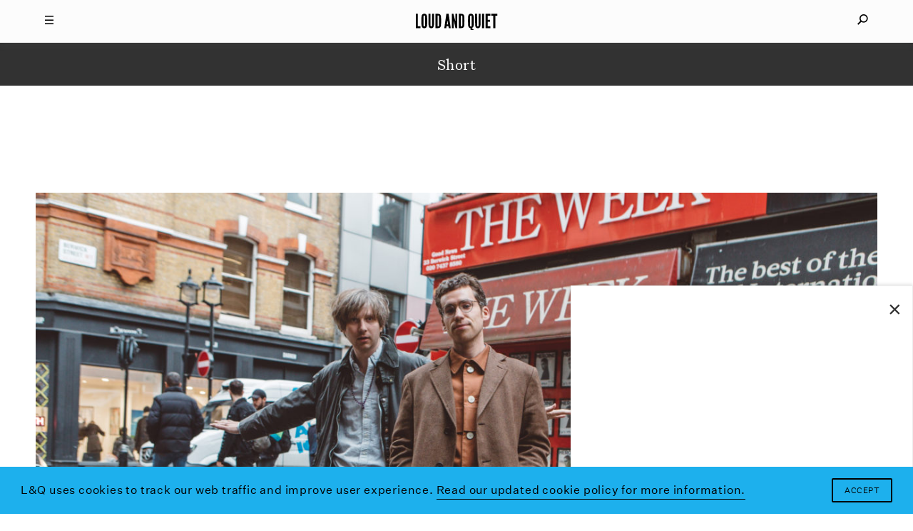

--- FILE ---
content_type: text/html; charset=UTF-8
request_url: https://www.loudandquiet.com/short/watch-parquet-courts-take-our-30-record-shop-challenge-for-bands-buy-records/
body_size: 10671
content:
<!doctype html><html class=no-js lang=en-US> <!-- 

  Website built and hosted by 44 Bytes Ltd. 
  
  https://www.44bytes.net/ 

  Powered by HTML5 boilerplate, Roots, Bootstrap,
  LESSCSS, Nginx, Git, and lots & lots of coffee.

--><head><meta charset="utf-8"><meta http-equiv="X-UA-Compatible" content="IE=edge"><title>Watch Parquet Courts take our £30 record shop challenge for Bands Buy Records episode 11 - Loud And Quiet</title><meta name="viewport" content="width=device-width, initial-scale=1, maximum-scale=1, user-scalable=no"><meta name='robots' content='index, follow, max-image-preview:large, max-snippet:-1, max-video-preview:-1'><link rel=canonical href=https://www.loudandquiet.com/short/watch-parquet-courts-take-our-30-record-shop-challenge-for-bands-buy-records/ ><meta property="og:locale" content="en_US"><meta property="og:type" content="article"><meta property="og:title" content="Watch Parquet Courts take our £30 record shop challenge for Bands Buy Records episode 11 - Loud And Quiet"><meta property="og:description" content="Andrew Savage and Austin Brown dive into Sister Ray records with our money"><meta property="og:url" content="https://www.loudandquiet.com/short/watch-parquet-courts-take-our-30-record-shop-challenge-for-bands-buy-records/"><meta property="og:site_name" content="Loud And Quiet"><meta property="article:modified_time" content="2018-04-16T22:32:18+00:00"><meta property="og:image" content="https://www.loudandquiet.com/files/2018/04/parquet-courts-bands-buy-records-1024x683.jpg"><meta property="og:image:width" content="1024"><meta property="og:image:height" content="683"><meta property="og:image:type" content="image/jpeg"><meta name="twitter:card" content="summary_large_image"><meta name="twitter:site" content="@LoudAndQuietMag"><meta name="twitter:label1" content="Est. reading time"><meta name="twitter:data1" content="1 minute"> <script type=application/ld+json class=yoast-schema-graph>{"@context":"https://schema.org","@graph":[{"@type":"WebPage","@id":"https://www.loudandquiet.com/short/watch-parquet-courts-take-our-30-record-shop-challenge-for-bands-buy-records/","url":"https://www.loudandquiet.com/short/watch-parquet-courts-take-our-30-record-shop-challenge-for-bands-buy-records/","name":"Watch Parquet Courts take our £30 record shop challenge for Bands Buy Records episode 11 - Loud And Quiet","isPartOf":{"@id":"https://www.loudandquiet.com/#website"},"primaryImageOfPage":{"@id":"https://www.loudandquiet.com/short/watch-parquet-courts-take-our-30-record-shop-challenge-for-bands-buy-records/#primaryimage"},"image":{"@id":"https://www.loudandquiet.com/short/watch-parquet-courts-take-our-30-record-shop-challenge-for-bands-buy-records/#primaryimage"},"thumbnailUrl":"https://www.loudandquiet.com/files/2018/04/parquet-courts-bands-buy-records.jpg","datePublished":"2018-04-05T14:24:22+00:00","dateModified":"2018-04-16T22:32:18+00:00","breadcrumb":{"@id":"https://www.loudandquiet.com/short/watch-parquet-courts-take-our-30-record-shop-challenge-for-bands-buy-records/#breadcrumb"},"inLanguage":"en-US","potentialAction":[{"@type":"ReadAction","target":["https://www.loudandquiet.com/short/watch-parquet-courts-take-our-30-record-shop-challenge-for-bands-buy-records/"]}]},{"@type":"ImageObject","inLanguage":"en-US","@id":"https://www.loudandquiet.com/short/watch-parquet-courts-take-our-30-record-shop-challenge-for-bands-buy-records/#primaryimage","url":"https://www.loudandquiet.com/files/2018/04/parquet-courts-bands-buy-records.jpg","contentUrl":"https://www.loudandquiet.com/files/2018/04/parquet-courts-bands-buy-records.jpg","width":2560,"height":1707},{"@type":"BreadcrumbList","@id":"https://www.loudandquiet.com/short/watch-parquet-courts-take-our-30-record-shop-challenge-for-bands-buy-records/#breadcrumb","itemListElement":[{"@type":"ListItem","position":1,"name":"Home","item":"https://www.loudandquiet.com/"},{"@type":"ListItem","position":2,"name":"Shorts","item":"https://www.loudandquiet.com/shorts/"},{"@type":"ListItem","position":3,"name":"Watch Parquet Courts take our £30 record shop challenge for Bands Buy Records episode 11"}]},{"@type":"WebSite","@id":"https://www.loudandquiet.com/#website","url":"https://www.loudandquiet.com/","name":"Loud And Quiet","description":"","potentialAction":[{"@type":"SearchAction","target":{"@type":"EntryPoint","urlTemplate":"https://www.loudandquiet.com/?s={search_term_string}"},"query-input":{"@type":"PropertyValueSpecification","valueRequired":true,"valueName":"search_term_string"}}],"inLanguage":"en-US"}]}</script> <link rel=dns-prefetch href=//steadyhq.com><link rel=dns-prefetch href=//ajax.googleapis.com><link rel=alternate title="oEmbed (JSON)" type=application/json+oembed href="https://www.loudandquiet.com/wp-json/oembed/1.0/embed?url=https%3A%2F%2Fwww.loudandquiet.com%2Fshort%2Fwatch-parquet-courts-take-our-30-record-shop-challenge-for-bands-buy-records%2F"><link rel=alternate title="oEmbed (XML)" type=text/xml+oembed href="https://www.loudandquiet.com/wp-json/oembed/1.0/embed?url=https%3A%2F%2Fwww.loudandquiet.com%2Fshort%2Fwatch-parquet-courts-take-our-30-record-shop-challenge-for-bands-buy-records%2F&#038;format=xml"><style id=wp-img-auto-sizes-contain-inline-css>img:is([sizes=auto i],[sizes^="auto," i]){contain-intrinsic-size:3000px 1500px}</style><link rel=stylesheet id=wp-block-library-css href='/wp-includes/css/dist/block-library/style.min.css?ver=6.9' type=text/css media=all><style id=global-styles-inline-css>/*<![CDATA[*/:root{--wp--preset--aspect-ratio--square:1;--wp--preset--aspect-ratio--4-3:4/3;--wp--preset--aspect-ratio--3-4:3/4;--wp--preset--aspect-ratio--3-2:3/2;--wp--preset--aspect-ratio--2-3:2/3;--wp--preset--aspect-ratio--16-9:16/9;--wp--preset--aspect-ratio--9-16:9/16;--wp--preset--color--black:#000;--wp--preset--color--cyan-bluish-gray:#abb8c3;--wp--preset--color--white:#fff;--wp--preset--color--pale-pink:#f78da7;--wp--preset--color--vivid-red:#cf2e2e;--wp--preset--color--luminous-vivid-orange:#ff6900;--wp--preset--color--luminous-vivid-amber:#fcb900;--wp--preset--color--light-green-cyan:#7bdcb5;--wp--preset--color--vivid-green-cyan:#00d084;--wp--preset--color--pale-cyan-blue:#8ed1fc;--wp--preset--color--vivid-cyan-blue:#0693e3;--wp--preset--color--vivid-purple:#9b51e0;--wp--preset--gradient--vivid-cyan-blue-to-vivid-purple:linear-gradient(135deg,rgb(6,147,227) 0%,rgb(155,81,224) 100%);--wp--preset--gradient--light-green-cyan-to-vivid-green-cyan:linear-gradient(135deg,rgb(122,220,180) 0%,rgb(0,208,130) 100%);--wp--preset--gradient--luminous-vivid-amber-to-luminous-vivid-orange:linear-gradient(135deg,rgb(252,185,0) 0%,rgb(255,105,0) 100%);--wp--preset--gradient--luminous-vivid-orange-to-vivid-red:linear-gradient(135deg,rgb(255,105,0) 0%,rgb(207,46,46) 100%);--wp--preset--gradient--very-light-gray-to-cyan-bluish-gray:linear-gradient(135deg,rgb(238,238,238) 0%,rgb(169,184,195) 100%);--wp--preset--gradient--cool-to-warm-spectrum:linear-gradient(135deg,rgb(74,234,220) 0%,rgb(151,120,209) 20%,rgb(207,42,186) 40%,rgb(238,44,130) 60%,rgb(251,105,98) 80%,rgb(254,248,76) 100%);--wp--preset--gradient--blush-light-purple:linear-gradient(135deg,rgb(255,206,236) 0%,rgb(152,150,240) 100%);--wp--preset--gradient--blush-bordeaux:linear-gradient(135deg,rgb(254,205,165) 0%,rgb(254,45,45) 50%,rgb(107,0,62) 100%);--wp--preset--gradient--luminous-dusk:linear-gradient(135deg,rgb(255,203,112) 0%,rgb(199,81,192) 50%,rgb(65,88,208) 100%);--wp--preset--gradient--pale-ocean:linear-gradient(135deg,rgb(255,245,203) 0%,rgb(182,227,212) 50%,rgb(51,167,181) 100%);--wp--preset--gradient--electric-grass:linear-gradient(135deg,rgb(202,248,128) 0%,rgb(113,206,126) 100%);--wp--preset--gradient--midnight:linear-gradient(135deg,rgb(2,3,129) 0%,rgb(40,116,252) 100%);--wp--preset--font-size--small:13px;--wp--preset--font-size--medium:20px;--wp--preset--font-size--large:36px;--wp--preset--font-size--x-large:42px;--wp--preset--spacing--20:0.44rem;--wp--preset--spacing--30:0.67rem;--wp--preset--spacing--40:1rem;--wp--preset--spacing--50:1.5rem;--wp--preset--spacing--60:2.25rem;--wp--preset--spacing--70:3.38rem;--wp--preset--spacing--80:5.06rem;--wp--preset--shadow--natural:6px 6px 9px rgba(0, 0, 0, 0.2);--wp--preset--shadow--deep:12px 12px 50px rgba(0, 0, 0, 0.4);--wp--preset--shadow--sharp:6px 6px 0px rgba(0, 0, 0, 0.2);--wp--preset--shadow--outlined:6px 6px 0px -3px rgb(255, 255, 255), 6px 6px rgb(0, 0, 0);--wp--preset--shadow--crisp:6px 6px 0px rgb(0, 0, 0)}:where(.is-layout-flex){gap:0.5em}:where(.is-layout-grid){gap:0.5em}body .is-layout-flex{display:flex}.is-layout-flex{flex-wrap:wrap;align-items:center}.is-layout-flex>:is(*,div){margin:0}body .is-layout-grid{display:grid}.is-layout-grid>:is(*,div){margin:0}:where(.wp-block-columns.is-layout-flex){gap:2em}:where(.wp-block-columns.is-layout-grid){gap:2em}:where(.wp-block-post-template.is-layout-flex){gap:1.25em}:where(.wp-block-post-template.is-layout-grid){gap:1.25em}.has-black-color{color:var(--wp--preset--color--black) !important}.has-cyan-bluish-gray-color{color:var(--wp--preset--color--cyan-bluish-gray) !important}.has-white-color{color:var(--wp--preset--color--white) !important}.has-pale-pink-color{color:var(--wp--preset--color--pale-pink) !important}.has-vivid-red-color{color:var(--wp--preset--color--vivid-red) !important}.has-luminous-vivid-orange-color{color:var(--wp--preset--color--luminous-vivid-orange) !important}.has-luminous-vivid-amber-color{color:var(--wp--preset--color--luminous-vivid-amber) !important}.has-light-green-cyan-color{color:var(--wp--preset--color--light-green-cyan) !important}.has-vivid-green-cyan-color{color:var(--wp--preset--color--vivid-green-cyan) !important}.has-pale-cyan-blue-color{color:var(--wp--preset--color--pale-cyan-blue) !important}.has-vivid-cyan-blue-color{color:var(--wp--preset--color--vivid-cyan-blue) !important}.has-vivid-purple-color{color:var(--wp--preset--color--vivid-purple) !important}.has-black-background-color{background-color:var(--wp--preset--color--black) !important}.has-cyan-bluish-gray-background-color{background-color:var(--wp--preset--color--cyan-bluish-gray) !important}.has-white-background-color{background-color:var(--wp--preset--color--white) !important}.has-pale-pink-background-color{background-color:var(--wp--preset--color--pale-pink) !important}.has-vivid-red-background-color{background-color:var(--wp--preset--color--vivid-red) !important}.has-luminous-vivid-orange-background-color{background-color:var(--wp--preset--color--luminous-vivid-orange) !important}.has-luminous-vivid-amber-background-color{background-color:var(--wp--preset--color--luminous-vivid-amber) !important}.has-light-green-cyan-background-color{background-color:var(--wp--preset--color--light-green-cyan) !important}.has-vivid-green-cyan-background-color{background-color:var(--wp--preset--color--vivid-green-cyan) !important}.has-pale-cyan-blue-background-color{background-color:var(--wp--preset--color--pale-cyan-blue) !important}.has-vivid-cyan-blue-background-color{background-color:var(--wp--preset--color--vivid-cyan-blue) !important}.has-vivid-purple-background-color{background-color:var(--wp--preset--color--vivid-purple) !important}.has-black-border-color{border-color:var(--wp--preset--color--black) !important}.has-cyan-bluish-gray-border-color{border-color:var(--wp--preset--color--cyan-bluish-gray) !important}.has-white-border-color{border-color:var(--wp--preset--color--white) !important}.has-pale-pink-border-color{border-color:var(--wp--preset--color--pale-pink) !important}.has-vivid-red-border-color{border-color:var(--wp--preset--color--vivid-red) !important}.has-luminous-vivid-orange-border-color{border-color:var(--wp--preset--color--luminous-vivid-orange) !important}.has-luminous-vivid-amber-border-color{border-color:var(--wp--preset--color--luminous-vivid-amber) !important}.has-light-green-cyan-border-color{border-color:var(--wp--preset--color--light-green-cyan) !important}.has-vivid-green-cyan-border-color{border-color:var(--wp--preset--color--vivid-green-cyan) !important}.has-pale-cyan-blue-border-color{border-color:var(--wp--preset--color--pale-cyan-blue) !important}.has-vivid-cyan-blue-border-color{border-color:var(--wp--preset--color--vivid-cyan-blue) !important}.has-vivid-purple-border-color{border-color:var(--wp--preset--color--vivid-purple) !important}.has-vivid-cyan-blue-to-vivid-purple-gradient-background{background:var(--wp--preset--gradient--vivid-cyan-blue-to-vivid-purple) !important}.has-light-green-cyan-to-vivid-green-cyan-gradient-background{background:var(--wp--preset--gradient--light-green-cyan-to-vivid-green-cyan) !important}.has-luminous-vivid-amber-to-luminous-vivid-orange-gradient-background{background:var(--wp--preset--gradient--luminous-vivid-amber-to-luminous-vivid-orange) !important}.has-luminous-vivid-orange-to-vivid-red-gradient-background{background:var(--wp--preset--gradient--luminous-vivid-orange-to-vivid-red) !important}.has-very-light-gray-to-cyan-bluish-gray-gradient-background{background:var(--wp--preset--gradient--very-light-gray-to-cyan-bluish-gray) !important}.has-cool-to-warm-spectrum-gradient-background{background:var(--wp--preset--gradient--cool-to-warm-spectrum) !important}.has-blush-light-purple-gradient-background{background:var(--wp--preset--gradient--blush-light-purple) !important}.has-blush-bordeaux-gradient-background{background:var(--wp--preset--gradient--blush-bordeaux) !important}.has-luminous-dusk-gradient-background{background:var(--wp--preset--gradient--luminous-dusk) !important}.has-pale-ocean-gradient-background{background:var(--wp--preset--gradient--pale-ocean) !important}.has-electric-grass-gradient-background{background:var(--wp--preset--gradient--electric-grass) !important}.has-midnight-gradient-background{background:var(--wp--preset--gradient--midnight) !important}.has-small-font-size{font-size:var(--wp--preset--font-size--small) !important}.has-medium-font-size{font-size:var(--wp--preset--font-size--medium) !important}.has-large-font-size{font-size:var(--wp--preset--font-size--large) !important}.has-x-large-font-size{font-size:var(--wp--preset--font-size--x-large) !important}/*]]>*/</style><style id=classic-theme-styles-inline-css>/*! This file is auto-generated */
.wp-block-button__link{color:#fff;background-color:#32373c;border-radius:9999px;box-shadow:none;text-decoration:none;padding:calc(.667em + 2px) calc(1.333em + 2px);font-size:1.125em}.wp-block-file__button{background:#32373c;color:#fff;text-decoration:none}</style><link rel=stylesheet id=wp-smart-popup-style-css href='/wp-content/plugins/wp-smart-popup/assets/css/popup.css?ver=2.1.3' type=text/css media=all><link rel=stylesheet id=roots_css-css href=/wp-content/themes/loudandquiet/assets/css/main.min.css?df8341ff4bd954b7a9d245632876e461 type=text/css media=all> <script src="https://steadyhq.com/widget_loader/52bf59bd-eee0-486d-b2c8-33a01643e90c?ver=1.3.3" id=steady-wp-js></script> <script src=//ajax.googleapis.com/ajax/libs/jquery/1.11.1/jquery.min.js id=jquery-js></script> <script>window.jQuery||document.write('<script src=https://www.loudandquiet.com/wp-content/themes/loudandquiet/assets/vendor/jquery/dist/jquery.min.js?1.11.1><\/script>')</script> <script src=/wp-content/themes/loudandquiet/assets/js/vendor/modernizr.min.js id=modernizr-js></script> <link rel=https://api.w.org/ href=https://www.loudandquiet.com/wp-json/ ><meta property="fb:pages" content="270484778284"><link rel=amphtml href=https://www.loudandquiet.com/short/watch-parquet-courts-take-our-30-record-shop-challenge-for-bands-buy-records/amp/ ><link rel=icon href=https://www.loudandquiet.com/files/2023/07/cropped-icon-1-32x32.jpg sizes=32x32><link rel=icon href=https://www.loudandquiet.com/files/2023/07/cropped-icon-1-192x192.jpg sizes=192x192><link rel=apple-touch-icon href=https://www.loudandquiet.com/files/2023/07/cropped-icon-1-180x180.jpg><meta name="msapplication-TileImage" content="https://www.loudandquiet.com/files/2023/07/cropped-icon-1-270x270.jpg"><style id=wp-custom-css>/*<![CDATA[*/So, it just so happens that we've just put out a new feature interview with Patience, AKA Roxanne Clifford, formerly of Veronica Falls. While she's left London, moved to L.A. and experimented with electro-pop she's also found time to direct this lo-fi new video from Sacred Paws.
The band features Rachel Aggs, who is also in Shopping and Trash Kit, together with Eilidh Rogers.
The London/Glasgow based pairing released their debut EP 'Six Songs' last year, and despite the 400 or so miles between them, have continued to get together to make new music.
'Everyday', the first new track since that 2015 EP, is released along with another song, 'Rest', on vinyl via Rock Action on 21 October.
The lo-fi video for 'Everyday' - where you can often see the duo &lt;em&gt;almost&lt;/em&gt;burst out laughing - is an infectious addendum to an already catchy song.
Watch the video below:
[video_youtube id="IzY9ccn13w8"]
They've also got a smattering of shows coming up:
Glasgow, Platform - 15 October
Glasgow, Centre for Contemporary Arts (with The Raincoats) - 13 November
Glasgow, Rum Shack - 10 December/*]]>*/</style> <script src=https://kit.fontawesome.com/097b3e7e3f.js crossorigin=anonymous></script> <link href="https://fonts.googleapis.com/css?family=Libre+Baskerville:400,400i,700" rel=stylesheet><link rel=stylesheet type=text/css href=/wp-content/themes/loudandquiet/assets/css/cookieconsent.min.css> <script src=//cdnjs.cloudflare.com/ajax/libs/cookieconsent2/3.0.3/cookieconsent.min.js></script> <link rel=alternate type=application/rss+xml title="Loud And Quiet Feed" href=https://www.loudandquiet.com/feed/ ><meta property="fb:pages" content="270484778284"><meta name="msvalidate.01" content="8002BFC7F474C7B34A773C27ABDEE800"><meta name="apple-mobile-web-app-title" content="Loud And Quiet"><meta name="application-name" content="Loud And Quiet"><meta name="theme-color" content="#000000">  <script>window.addEventListener("load",function(){window.cookieconsent.initialise({"palette":{"popup":{"background":"#1db0ed","text":"#ffffff"},"button":{"background":"#1db0ed","text":"#ffffff"}},"content":{"message":"L&Q uses cookies to track our web traffic and improve user experience.","dismiss":"Accept","link":"Read our updated cookie policy for more information.","href":"/privacy-policy/"}})});</script>  <script async src="https://www.googletagmanager.com/gtag/js?id=G-3HXM6XS1Q6"></script> <script>window.dataLayer=window.dataLayer||[];function gtag(){dataLayer.push(arguments);}
gtag('js',new Date());gtag('config','G-3HXM6XS1Q6');</script>  <script type=application/ld+json>{"@context":"http://schema.org","@type":"WebSite","url":"http://www.loudandquiet.com/","potentialAction":{"@type":"SearchAction","target":"https://www.loudandquiet.com/search/{search_term_string}","query-input":"required name=search_term_string"}}</script>  <script async src=//pagead2.googlesyndication.com/pagead/js/adsbygoogle.js></script> <script>(adsbygoogle=window.adsbygoogle||[]).push({google_ad_client:"ca-pub-7770677583894513",enable_page_level_ads:true});</script>  <script>var googletag=googletag||{};googletag.cmd=googletag.cmd||[];(function(){var gads=document.createElement('script');gads.async=true;gads.type='text/javascript';var useSSL='https:'==document.location.protocol;gads.src=(useSSL?'https:':'http:')+'//www.googletagservices.com/tag/js/gpt.js';var node=document.getElementsByTagName('script')[0];node.parentNode.insertBefore(gads,node);})();</script> <script>googletag.cmd.push(function(){dfp_banner_970=googletag.defineSlot('/264359219/banner_970x90',[970,90],'dfp_banner_970--1').addService(googletag.pubads());dfp_banner_970=googletag.defineSlot('/264359219/banner_970x90',[970,90],'dfp_banner_970--2').addService(googletag.pubads());dfp_banner_970=googletag.defineSlot('/264359219/banner_970x90',[970,90],'dfp_banner_970--3').addService(googletag.pubads());dfp_banner_970=googletag.defineSlot('/264359219/banner_970x90',[970,90],'dfp_banner_970--4').addService(googletag.pubads());dfp_banner_728=googletag.defineSlot('/264359219/banner_728x90',[728,90],'dfp_banner_728--1').addService(googletag.pubads());dfp_banner_728=googletag.defineSlot('/264359219/banner_728x90',[728,90],'dfp_banner_728--2').addService(googletag.pubads());dfp_banner_728=googletag.defineSlot('/264359219/banner_728x90',[728,90],'dfp_banner_728--3').addService(googletag.pubads());dfp_banner_728=googletag.defineSlot('/264359219/banner_728x90',[728,90],'dfp_banner_728--4').addService(googletag.pubads());dfp_banner_468=googletag.defineSlot('/264359219/banner_468x60',[468,60],'dfp_banner_468--1').addService(googletag.pubads());dfp_banner_468=googletag.defineSlot('/264359219/banner_468x60',[468,60],'dfp_banner_468--2').addService(googletag.pubads());dfp_banner_468=googletag.defineSlot('/264359219/banner_468x60',[468,60],'dfp_banner_468--3').addService(googletag.pubads());dfp_banner_468=googletag.defineSlot('/264359219/banner_468x60',[468,60],'dfp_banner_468--4').addService(googletag.pubads());dfp_banner_300=googletag.defineSlot('/264359219/banner_300x50',[300,50],'dfp_banner_300--1').addService(googletag.pubads());dfp_banner_300=googletag.defineSlot('/264359219/banner_300x50',[300,50],'dfp_banner_300--2').addService(googletag.pubads());dfp_banner_300=googletag.defineSlot('/264359219/banner_300x50',[300,50],'dfp_banner_300--3').addService(googletag.pubads());dfp_banner_300=googletag.defineSlot('/264359219/banner_300x50',[300,50],'dfp_banner_300--4').addService(googletag.pubads());});googletag.cmd.push(function(){googletag.pubads().enableAsyncRendering();googletag.pubads().addEventListener('slotRenderEnded',function(event){ad_postprocess(event);});googletag.enableServices();});</script>  <script>!function(f,b,e,v,n,t,s)
{if(f.fbq)return;n=f.fbq=function(){n.callMethod?n.callMethod.apply(n,arguments):n.queue.push(arguments)};if(!f._fbq)f._fbq=n;n.push=n;n.loaded=!0;n.version='2.0';n.queue=[];t=b.createElement(e);t.async=!0;t.src=v;s=b.getElementsByTagName(e)[0];s.parentNode.insertBefore(t,s)}(window,document,'script','https://connect.facebook.net/en_US/fbevents.js');fbq('init','2702725406624434');fbq('track','PageView');</script> <noscript><img height=1 width=1 style=display:none src="https://www.facebook.com/tr?id=2702725406624434&ev=PageView&noscript=1"></noscript></head><body class="wp-singular short-template-default single single-short postid-15422 wp-theme-loudandquiet watch-parquet-courts-take-our-30-record-shop-challenge-for-bands-buy-records"><div id=mq></div><div id=loudandquiet-page> <a name=top></a><header id=main_header class=loudandquiet-header><div class=loudandquiet-header__blocker></div><div class="container loudandquiet-header__container loudandquiet-header__container--main"><div class=loudandquiet-header__hamburger> <a href=#main-nav-open id=main_nav_open><i class=burger></i></a> <a href=#main-nav-close id=main_nav_close><i class=close></i></a></div><div class=loudandquiet-header__sharer> <a href=#sharing-nav-open id=sharing_nav_open><i class=glass></i></a> <a href=#sharing-nav-close id=sharing_nav_close><i class=close></i></a></div> <a href=https://www.loudandquiet.com/ title="Loud And Quiet" class=loudandquiet-header__logo><h1>Loud And Quiet</h1> </a></div><div class=container id=curtain_top><div class=loudandquiet-header__curtain--top></div></div><div id=main_nav_dropdown class="container loudandquiet-header__container inertialScroll"><div class=row><div class="col-md-2 col-lg-3"></div><div class="col-xs-12 col-md-8 col-lg-6 loudandquiet-header__navmenu"><h3>20 years of moderate success</h3><ul id=nav_menu class="nav navbar-nav"><li class=menu-lq-weekly-on-substack><a href=https://loudandquiet.substack.com/ ><i>L&#038;Q Weekly</i> on Substack</a></li> <li class=menu-podcasts><a href=https://www.loudandquiet.com/podcasts/ >Podcasts</a></li> <li class=menu-reviews><a href=https://www.loudandquiet.com/reviews/ >Reviews</a></li> <li class=menu-interviews><a href=https://www.loudandquiet.com/interviews/ >Interviews</a></li> <li class=menu-shorts><a href=https://www.loudandquiet.com/shorts/ >Shorts</a></li> <li class=menu-magazine><a href=https://www.loudandquiet.com/magazines/ >Magazine</a></li> <li class=menu-shop><a href=https://loudandquiet.bigcartel.com/ >Shop</a></li></ul><div class=magsep></div><div class=row><div class="col-xs-6 col-sm-3 loudandquiet-magazine">  <a href=https://www.loudandquiet.com/magazines/issue-163/ >  <img class=lazyload src=https://www.loudandquiet.com/files/2024/01/Issue_163_KimGordon_Cover-no-outline-320x409.jpg data-srcset="https://www.loudandquiet.com/files/2024/01/Issue_163_KimGordon_Cover-no-outline-320x409.jpg 320w, https://www.loudandquiet.com/files/2024/01/Issue_163_KimGordon_Cover-no-outline-480x613.jpg 480w, https://www.loudandquiet.com/files/2024/01/Issue_163_KimGordon_Cover-no-outline-768x980.jpg 768w" data-sizes=auto>  <span>Issue 163</span>  </a></div><div class="col-xs-6 col-sm-3 loudandquiet-magazine">  <a href=https://www.loudandquiet.com/magazines/issue-162/ >  <img class=lazyload src=https://www.loudandquiet.com/files/2023/11/lankum-cover-large-320x409.jpg data-srcset="https://www.loudandquiet.com/files/2023/11/lankum-cover-large-320x409.jpg 320w, https://www.loudandquiet.com/files/2023/11/lankum-cover-large-480x613.jpg 480w, https://www.loudandquiet.com/files/2023/11/lankum-cover-large-768x980.jpg 768w" data-sizes=auto>  <span>Issue 162</span>  </a></div><div class="col-xs-6 col-sm-3 loudandquiet-magazine">  <a href=https://www.loudandquiet.com/magazines/issue-161/ >  <img class=lazyload src=https://www.loudandquiet.com/files/2023/09/issue-161-cover-the-streets-320x409.jpg data-srcset="https://www.loudandquiet.com/files/2023/09/issue-161-cover-the-streets-320x409.jpg 320w, https://www.loudandquiet.com/files/2023/09/issue-161-cover-the-streets-480x613.jpg 480w, https://www.loudandquiet.com/files/2023/09/issue-161-cover-the-streets-768x981.jpg 768w" data-sizes=auto>  <span>Issue 161</span>  </a></div><div class="col-xs-6 col-sm-3 loudandquiet-magazine">  <a href=https://www.loudandquiet.com/magazines/issue-160/ >  <img class=lazyload src=https://www.loudandquiet.com/files/2023/07/chai-cover-issue-160-320x409.jpg data-srcset="https://www.loudandquiet.com/files/2023/07/chai-cover-issue-160-320x409.jpg 320w, https://www.loudandquiet.com/files/2023/07/chai-cover-issue-160-480x613.jpg 480w, https://www.loudandquiet.com/files/2023/07/chai-cover-issue-160-768x980.jpg 768w" data-sizes=auto>  <span>Issue 160</span>  </a></div></div><div class=socialsep></div><p class=nav-socials><a target=_blank href=https://twitter.com/LoudAndQuietMag><i class="fa fa-fw fa-twitter" aria-hidden=true></i></a><a target=_blank href=https://www.facebook.com/loudandquietmag/ ><i class="fa fa-fw fa-facebook" aria-hidden=true></i></a><a target=_blank href=https://www.youtube.com/user/LOUDANDQUIET><i class="fa fa-fw fa-youtube" aria-hidden=true></i></a><a target=_blank href="https://www.instagram.com/loudandquietmag/?hl=en"><i class="fa fa-fw fa-instagram" aria-hidden=true></i></a><a target=_blank href=https://itunes.apple.com/gb/curator/loud-and-quiet/id1101460116><i class="fa fa-fw fa-apple" aria-hidden=true></i></a></p></div><div class="col-md-2 col-lg-3"></div></div></div><div id=sharing_nav_dropdown class="container loudandquiet-header__container inertialScroll"><div class=row><div class="col-md-2 col-lg-3"></div><div class="col-xs-12 col-md-8 col-lg-6 loudandquiet-header__searchmenu"><ul id=search_menu class="nav navbar-nav"><li class=search><form role=search class=form-inline method=get action=https://www.loudandquiet.com/ > <input id=nav_search_input type=search autocomplete=off value name=s placeholder=Search...></form></li></ul></div><div class="col-md-2 col-lg-3"></div></div></div><div class=container id=curtain_bottom><div class=loudandquiet-header__curtain--bottom></div></div></header><div class=loudandquiet-layout role=document><main class=loudandquiet-layout__main role=main><div class="container loudandquiet-breadcrumb"><h3>Short</h3></div><div class="loudandquiet-article__advert loudandquiet-article__adverttop"><div class="loudandquiet-advert loudandquiet-advert__leaderboard--large" data-loaded=no data-sizes="1280 1440" data-name="970x90 Leaderboard (1280+1440)" data-params=dfp_banner_970--1 id=dfp_banner_970--1></div><div class="loudandquiet-advert loudandquiet-advert__leaderboard--small" data-loaded=no data-sizes="768 992" data-name="728x90 Leaderboard (768+992)" data-params=dfp_banner_728--1 id=dfp_banner_728--1></div><div class="loudandquiet-advert loudandquiet-advert__banner" data-loaded=no data-sizes=480 data-name="468x60 Banner (480)" data-params=dfp_banner_468--1 id=dfp_banner_468--1></div><div class="loudandquiet-advert loudandquiet-advert__mobile" data-loaded=no data-sizes=320 data-name="300x50 Mobile ad (320)" data-params=dfp_banner_300--1 id=dfp_banner_300--1></div></div><article class=loudandquiet-article><div class="container loudandquiet-promo__article--constrained"><div class="loudandquiet-promo  fixtp"><div class="loudandquiet-promo__container loudandquiet-promo__container--crop_top">  <img class="loudandquiet-promo__image loudandquiet-promo__image--wide loudandquiet-promo__image--crop_top fixvh lazyload" src=https://www.loudandquiet.com/files/2018/04/parquet-courts-bands-buy-records-320x213.jpg data-srcset="https://www.loudandquiet.com/files/2018/04/parquet-courts-bands-buy-records-320x213.jpg 320w, https://www.loudandquiet.com/files/2018/04/parquet-courts-bands-buy-records-480x320.jpg 480w, https://www.loudandquiet.com/files/2018/04/parquet-courts-bands-buy-records-768x512.jpg 768w, https://www.loudandquiet.com/files/2018/04/parquet-courts-bands-buy-records-1024x683.jpg 1024w, https://www.loudandquiet.com/files/2018/04/parquet-courts-bands-buy-records-1280x854.jpg 1280w, https://www.loudandquiet.com/files/2018/04/parquet-courts-bands-buy-records-1440x960.jpg 1440w, https://www.loudandquiet.com/files/2018/04/parquet-courts-bands-buy-records-1920x1280.jpg 1920w, https://www.loudandquiet.com/files/2018/04/parquet-courts-bands-buy-records-2560x1707.jpg 2560w"data-sizes=auto></div></div></div><div class=container><div class=loudandquiet-article__container><header class="loudandquiet-heading loudandquiet-heading--article"><h1>Watch Parquet Courts take our £30 record shop challenge for Bands Buy Records episode 11</h1></header><p class=loudandquiet-article__excerpt>Andrew Savage and Austin Brown dive into Sister Ray records with our money</p><div class=loudandquiet-article__bylines><p>Words by <a href=https://www.loudandquiet.com/author/loud-and-quiet/ title="More content by Loud And Quiet">Loud And Quiet</a></p></div></div></div><div class=container><div class=loudandquiet-article__container><div class=loudandquiet-social> <a class=loudandquiet-social__twitter data-share=twitter title="Share Watch Parquet Courts take our £30 record shop challenge for Bands Buy Records episode 11 on Twitter" data-title="Watch Parquet Courts take our £30 record shop challenge for Bands Buy Records episode 11" data-link=https://www.loudandquiet.com/short/watch-parquet-courts-take-our-30-record-shop-challenge-for-bands-buy-records/ data-handle data-hashtags href="https://www.twitter.com/share?url=https://www.loudandquiet.com/short/watch-parquet-courts-take-our-30-record-shop-challenge-for-bands-buy-records/" target=_blank> <i data-title="Watch Parquet Courts take our £30 record shop challenge for Bands Buy Records episode 11" data-link=https://www.loudandquiet.com/short/watch-parquet-courts-take-our-30-record-shop-challenge-for-bands-buy-records/ data-handle data-hashtags data-share=twitter class="fa fa-fw fa-twitter"></i> </a> <a class=loudandquiet-social__facebook data-share=facebook title="Share Watch Parquet Courts take our £30 record shop challenge for Bands Buy Records episode 11 on Facebook" data-title="Watch Parquet Courts take our £30 record shop challenge for Bands Buy Records episode 11" data-link=https://www.loudandquiet.com/short/watch-parquet-courts-take-our-30-record-shop-challenge-for-bands-buy-records/ href="https://www.facebook.com/sharer/sharer.php?u=https://www.loudandquiet.com/short/watch-parquet-courts-take-our-30-record-shop-challenge-for-bands-buy-records/" target=_blank> <i data-share=facebook data-title="Watch Parquet Courts take our £30 record shop challenge for Bands Buy Records episode 11" data-link=https://www.loudandquiet.com/short/watch-parquet-courts-take-our-30-record-shop-challenge-for-bands-buy-records/ class="fa fa-fw fa-facebook"></i> </a> <a class=loudandquiet-social__whatsapp data-share=whatsapp title="Share Watch Parquet Courts take our £30 record shop challenge for Bands Buy Records episode 11 on Whatsapp" href="whatsapp://send?text=https://www.loudandquiet.com/short/watch-parquet-courts-take-our-30-record-shop-challenge-for-bands-buy-records/"> <i data-share=whatsapp data-title="Watch Parquet Courts take our £30 record shop challenge for Bands Buy Records episode 11" data-link=https://www.loudandquiet.com/short/watch-parquet-courts-take-our-30-record-shop-challenge-for-bands-buy-records/ class="fa fa-fw fa-whatsapp"></i> </a> <a class=loudandquiet-social__email title="Share Watch Parquet Courts take our £30 record shop challenge for Bands Buy Records episode 11 via email" href="mailto:?to=&body=Andrew%20Savage%20and%20Austin%20Brown%20dive%20into%20Sister%20Ray%20records%20with%20our%20money%0A%0Ahttps%3A%2F%2Fwww.loudandquiet.com%2Fshort%2Fwatch-parquet-courts-take-our-30-record-shop-challenge-for-bands-buy-records%2F&subject=Loud And Quiet: Watch Parquet Courts take our £30 record shop challenge for Bands Buy Records episode 11"> <i data-title="Watch Parquet Courts take our £30 record shop challenge for Bands Buy Records episode 11" data-link=https://www.loudandquiet.com/short/watch-parquet-courts-take-our-30-record-shop-challenge-for-bands-buy-records/ class="fa fa-fw fa-envelope"></i> </a></div><div class="loudandquiet-block loudandquiet-article__body"><p><a href=https://www.loudandquiet.com/short-category/bands-buy-records/ >Bands Buy Records</a> is back for three special episodes recorded in partnership with <a href=https://www.thisissoho.co.uk/ >This Is Soho</a>. It made sense, with Record Store Day 2018 coming on April 21st – the day that this month&#8217;s issue of Loud And Quiet arrives in stores.</p><p>We shot this first episode with Andrew Savage and Austin Brown of <a href=https://www.loudandquiet.com/artist/parquet-courts/ >Parquet Courts</a> at <a href=https://www.thisissoho.co.uk/stores/sister-ray/ >Sister Ray</a> on Berwick Street, Soho, last week, just before they flew back to Brooklyn.</p><p>You know the rules by now – we give a band a modest amount of cash by today&#8217;s market standard (30 quid), push them into an independent record store and see what gold they can find for it. The answer to that question lies in the video evidence below.</p><p><a href=https://www.youtube.com/user/LOUDANDQUIET>Subscribe to our YouTube channel</a> for future videos, and to watch back our previous 10 episodes.</p></div></div></div><div class="container container--breakout"><div class="loudandquiet-embed-container loudandquiet-embed-container--youtube"><figure class="op-interactive figure-reset">  <iframe src=https://www.youtube.com/embed/NqZTK_NneOA frameborder=0 allowfullscreen></iframe></figure></div></div><div class=container><div class=loudandquiet-article__container><div class="loudandquiet-block loudandquiet-article__body"></div></div></div><div class=container><div class=loudandquiet-article__container><div class=loudandquiet-social> <a class=loudandquiet-social__twitter data-share=twitter title="Share Watch Parquet Courts take our £30 record shop challenge for Bands Buy Records episode 11 on Twitter" data-title="Watch Parquet Courts take our £30 record shop challenge for Bands Buy Records episode 11" data-link=https://www.loudandquiet.com/short/watch-parquet-courts-take-our-30-record-shop-challenge-for-bands-buy-records/ data-handle data-hashtags href="https://www.twitter.com/share?url=https://www.loudandquiet.com/short/watch-parquet-courts-take-our-30-record-shop-challenge-for-bands-buy-records/" target=_blank> <i data-title="Watch Parquet Courts take our £30 record shop challenge for Bands Buy Records episode 11" data-link=https://www.loudandquiet.com/short/watch-parquet-courts-take-our-30-record-shop-challenge-for-bands-buy-records/ data-handle data-hashtags data-share=twitter class="fa fa-fw fa-twitter"></i> </a> <a class=loudandquiet-social__facebook data-share=facebook title="Share Watch Parquet Courts take our £30 record shop challenge for Bands Buy Records episode 11 on Facebook" data-title="Watch Parquet Courts take our £30 record shop challenge for Bands Buy Records episode 11" data-link=https://www.loudandquiet.com/short/watch-parquet-courts-take-our-30-record-shop-challenge-for-bands-buy-records/ href="https://www.facebook.com/sharer/sharer.php?u=https://www.loudandquiet.com/short/watch-parquet-courts-take-our-30-record-shop-challenge-for-bands-buy-records/" target=_blank> <i data-share=facebook data-title="Watch Parquet Courts take our £30 record shop challenge for Bands Buy Records episode 11" data-link=https://www.loudandquiet.com/short/watch-parquet-courts-take-our-30-record-shop-challenge-for-bands-buy-records/ class="fa fa-fw fa-facebook"></i> </a> <a class=loudandquiet-social__whatsapp data-share=whatsapp title="Share Watch Parquet Courts take our £30 record shop challenge for Bands Buy Records episode 11 on Whatsapp" href="whatsapp://send?text=https://www.loudandquiet.com/short/watch-parquet-courts-take-our-30-record-shop-challenge-for-bands-buy-records/"> <i data-share=whatsapp data-title="Watch Parquet Courts take our £30 record shop challenge for Bands Buy Records episode 11" data-link=https://www.loudandquiet.com/short/watch-parquet-courts-take-our-30-record-shop-challenge-for-bands-buy-records/ class="fa fa-fw fa-whatsapp"></i> </a> <a class=loudandquiet-social__email title="Share Watch Parquet Courts take our £30 record shop challenge for Bands Buy Records episode 11 via email" href="mailto:?to=&body=Andrew%20Savage%20and%20Austin%20Brown%20dive%20into%20Sister%20Ray%20records%20with%20our%20money%0A%0Ahttps%3A%2F%2Fwww.loudandquiet.com%2Fshort%2Fwatch-parquet-courts-take-our-30-record-shop-challenge-for-bands-buy-records%2F&subject=Loud And Quiet: Watch Parquet Courts take our £30 record shop challenge for Bands Buy Records episode 11"> <i data-title="Watch Parquet Courts take our £30 record shop challenge for Bands Buy Records episode 11" data-link=https://www.loudandquiet.com/short/watch-parquet-courts-take-our-30-record-shop-challenge-for-bands-buy-records/ class="fa fa-fw fa-envelope"></i> </a></div><div class="container loudandquiet-article__meta"><p class=datestamp>5 Apr 2018</p><p class=issue></p><p class=artists>Artist</p><p class=taglist><a href=/artist/parquet-courts/ >Parquet Courts</a></p><p class=categories>Category</p><p class=taglist><a href=https://www.loudandquiet.com/short-category/bands-buy-records/ >Bands Buy Records</a></p></div><div class="loudandquiet-article__advert loudandquiet-article__advertbottom"><div class="loudandquiet-advert loudandquiet-advert__leaderboard--large" data-loaded=no data-sizes="1280 1440" data-name="970x90 Leaderboard (1280+1440)" data-params=dfp_banner_970--2 id=dfp_banner_970--2></div><div class="loudandquiet-advert loudandquiet-advert__leaderboard--small" data-loaded=no data-sizes="768 992" data-name="728x90 Leaderboard (768+992)" data-params=dfp_banner_728--2 id=dfp_banner_728--2></div><div class="loudandquiet-advert loudandquiet-advert__banner" data-loaded=no data-sizes=480 data-name="468x60 Banner (480)" data-params=dfp_banner_468--2 id=dfp_banner_468--2></div><div class="loudandquiet-advert loudandquiet-advert__mobile" data-loaded=no data-sizes=320 data-name="300x50 Mobile ad (320)" data-params=dfp_banner_300--2 id=dfp_banner_300--2></div></div><div class="container loudandquiet-article__metaheader"><h3>Related</h3></div><div class="container loudandquiet-list loudandquiet-list--6_3-3"><div class="row loudandquiet-listrow loudandquiet-listrow--related loudandquiet-listrow--6_3-3"><article class="loudandquiet-listing loudandquiet-listing--r1of3 loudandquiet-listing--b1of6 col-xs-12 col-ms-6 col-sm-4"><div class="loudandquiet-listimg loudandquiet-listimg--crop_center"><div class="loudandquiet-listimg__container loudandquiet-listimg__container--crop_center"><a href=https://www.loudandquiet.com/interview/a-savage-interview/ ><img class="loudandquiet-listimg__image loudandquiet-listimg--defaultcolor loudandquiet-listimg__image--wide loudandquiet-listimg__image--crop_center lazyload" src=https://www.loudandquiet.com/files/2023/10/A-Savage-mathiew-Zazzo-320x213.jpg data-srcset="https://www.loudandquiet.com/files/2023/10/A-Savage-mathiew-Zazzo-320x213.jpg 320w, https://www.loudandquiet.com/files/2023/10/A-Savage-mathiew-Zazzo-480x320.jpg 480w, https://www.loudandquiet.com/files/2023/10/A-Savage-mathiew-Zazzo-768x512.jpg 768w" data-sizes=auto></a></div></div><div class=loudandquiet-listblock><h3><a href=https://www.loudandquiet.com/interview/a-savage-interview/ >A. Savage: “It’s getting much more difficult to be a person who’s bohemian in a city”</a></h3><div class=loudandquiet-listblock__meta><p class=posttype>interview</p><p class=postage>9 Oct 2023</p></div></div></article><div class="clearfix col-xs-12 hidden-ms hidden-sm hidden-md hidden-lg hidden-xl loudandquiet-gridsep"><hr class=loudandquiet-gridsep__line></div><article class="loudandquiet-listing loudandquiet-listing--r2of3 loudandquiet-listing--b2of6 col-xs-12 col-ms-6 col-sm-4"><div class="loudandquiet-listimg loudandquiet-listimg--crop_square"><div class="loudandquiet-listimg__container loudandquiet-listimg__container--crop_square"><a href=https://www.loudandquiet.com/reviews/parquet-courts-sympathy-for-life/ ><img class="loudandquiet-listimg__image loudandquiet-listimg--defaultcolor loudandquiet-listimg__image--even loudandquiet-listimg__image--crop_square lazyload" src=https://www.loudandquiet.com/files/2021/10/parquet-courts-sympathy-for-life-320x320.jpeg data-srcset="https://www.loudandquiet.com/files/2021/10/parquet-courts-sympathy-for-life-320x320.jpeg 320w, https://www.loudandquiet.com/files/2021/10/parquet-courts-sympathy-for-life-480x480.jpeg 480w, https://www.loudandquiet.com/files/2021/10/parquet-courts-sympathy-for-life-768x768.jpeg 768w" data-sizes=auto></a></div></div><div class=loudandquiet-listblock><h3><a href=https://www.loudandquiet.com/reviews/parquet-courts-sympathy-for-life/ >Sounds like Parquet Courts have found their dancing shoes</a></h3><div class=loudandquiet-listblock__meta><p class=posttype>reviews</p><p class=postage>18 Oct 2021</p></div></div></article><div class="clearfix col-xs-12 hidden-ms hidden-sm hidden-md hidden-lg hidden-xl loudandquiet-gridsep"><hr class=loudandquiet-gridsep__line></div><div class="clearfix col-xs-12 visible-ms hidden-sm loudandquiet-gridsep"><hr class=loudandquiet-gridsep__line></div><article class="loudandquiet-listing loudandquiet-listing--r3of3 loudandquiet-listing--b3of6 hidden-xs hidden-ms visible-sm-block visible-md-block visible-lg-block col-xs-12 col-ms-6 col-sm-4"><div class="loudandquiet-listimg loudandquiet-listimg--crop_center"><div class="loudandquiet-listimg__container loudandquiet-listimg__container--crop_center"><a href=https://www.loudandquiet.com/short/the-soundtrack-to-your-indie-disco-in-2002-is-coming-to-london-headlined-by-the-strokes/ ><img class="loudandquiet-listimg__image loudandquiet-listimg--defaultcolor loudandquiet-listimg__image--tall loudandquiet-listimg__image--crop_center lazyload" src=https://www.loudandquiet.com/files/2019/01/the-strokes-press-pooneh-ghana-290119-1-320x275.jpg data-srcset="https://www.loudandquiet.com/files/2019/01/the-strokes-press-pooneh-ghana-290119-1-320x275.jpg 320w, https://www.loudandquiet.com/files/2019/01/the-strokes-press-pooneh-ghana-290119-1-480x413.jpg 480w, https://www.loudandquiet.com/files/2019/01/the-strokes-press-pooneh-ghana-290119-1-768x660.jpg 768w" data-sizes=auto></a></div></div><div class=loudandquiet-listblock><h3><a href=https://www.loudandquiet.com/short/the-soundtrack-to-your-indie-disco-in-2002-is-coming-to-london-headlined-by-the-strokes/ >The soundtrack to your indie disco in 2002 is coming to London, headlined by The Strokes</a></h3><div class=loudandquiet-listblock__meta><p class=posttype>short</p><p class=postage>29 Jan 2019</p></div></div></article><div class="clearfix col-xs-12 visible-sm visible-md visible-lg loudandquiet-gridsep"><hr class=loudandquiet-gridsep__line></div></div></div><footer></footer></article><div class=loudandquiet-footer__totop> <a id=back_to_top href=#top title="Back to top"><i>&#x2191;</i></a></div><footer class=loudandquiet-footer><div class="container loudandquiet-footer__container"><p class=sitename>Loud And Quiet</p><p class=tagline>20 years of moderate success</p><p class=bullet>•</p><ul id=footer_nav_menu_1 class="nav navbar-nav"><li class=menu-shorts><a href=https://www.loudandquiet.com/shorts/ >Shorts</a></li> <li class=menu-interviews><a href=https://www.loudandquiet.com/interviews/ >Interviews</a></li> <li class=menu-podcasts><a href=https://www.loudandquiet.com/podcasts/ >Podcasts</a></li> <li class=menu-reviews><a href=https://www.loudandquiet.com/reviews/ >Reviews</a></li></ul><ul id=footer_nav_menu_2 class="nav navbar-nav"><li class=menu-contact><a href=https://www.loudandquiet.com/contact/ >Contact</a></li> <li class=menu-about><a href=https://www.loudandquiet.com/about/ >About</a></li> <li class=menu-magazines><a href=https://www.loudandquiet.com/magazines/ >Magazines</a></li></ul><ul id=footer_nav_menu_mobile class="nav navbar-nav"><li class=menu-become-a-member><a href=https://www.loudandquiet.com/subscribe/ >Become a member</a></li></ul><p class=social><a target=_blank href=https://twitter.com/LoudAndQuietMag><i class="fa fa-fw fa-twitter" aria-hidden=true></i></a><a target=_blank href=https://www.facebook.com/loudandquietmag/ ><i class="fa fa-fw fa-facebook" aria-hidden=true></i></a><a target=_blank href=https://www.youtube.com/user/LOUDANDQUIET><i class="fa fa-fw fa-youtube" aria-hidden=true></i></a><a target=_blank href="https://www.instagram.com/loudandquietmag/?hl=en"><i class="fa fa-fw fa-instagram" aria-hidden=true></i></a><a target=_blank href=https://itunes.apple.com/gb/curator/loud-and-quiet/id1101460116><i class="fa fa-fw fa-apple" aria-hidden=true></i></a></p><p class=copyright>&copy; LOUD AND QUIET 2026. All rights reserved.</p><p class=terms><a href=/terms-conditions/ >Terms &amp; Conditions</a><a href=/privacy-policy/ >Privacy Policy</a></p><div class=credits> Website by <a class=credit-44bytes title="Intelligent Web Design, Hosting &amp; Management" href=https://www.44bytes.net target=_blank>44 Bytes</a></div></div></footer></main></div></div> <script>var $buoop={vs:{i:10,f:-4,o:-4,s:7,c:-4},c:4};function $buo_f(){var e=document.createElement("script");e.src="//browser-update.org/update.min.js";document.body.appendChild(e);};try{document.addEventListener("DOMContentLoaded",$buo_f,false)}
catch(e){window.attachEvent("onload",$buo_f)}</script> <script type=speculationrules>{"prefetch":[{"source":"document","where":{"and":[{"href_matches":"/*"},{"not":{"href_matches":["/wp-*.php","/wp-admin/*","/files/*","/wp-content/*","/wp-content/plugins/*","/wp-content/themes/loudandquiet/*","/*\\?(.+)"]}},{"not":{"selector_matches":"a[rel~=\"nofollow\"]"}},{"not":{"selector_matches":".no-prefetch, .no-prefetch a"}}]},"eagerness":"conservative"}]}</script> <div id=wp-smart-popup-container></div><script id=wp-smart-popup-script-js-extra>var wpSmartPopup={"ajax_url":"https://www.loudandquiet.com/wp-admin/admin-ajax.php","nonce":"f7e6254bec"};</script> <script src="/wp-content/plugins/wp-smart-popup/assets/js/popup.js?ver=2.1.3" id=wp-smart-popup-script-js></script> <script src=/wp-content/themes/loudandquiet/assets/js/scripts.min.js?d8b9fe8aeead5818122cf111cb0abe6b id=roots_js-js></script> <script>(function(i,s,o,g,r,a,m){i['GoogleAnalyticsObject']=r;i[r]=i[r]||function(){(i[r].q=i[r].q||[]).push(arguments)},i[r].l=1*new Date();a=s.createElement(o),m=s.getElementsByTagName(o)[0];a.async=1;a.src=g;m.parentNode.insertBefore(a,m)})(window,document,'script','//www.google-analytics.com/analytics.js','ga');ga('create','UA-82902949-1','auto');ga('send','pageview');</script> <style>.login-button.cleanslate{padding:0px
!important;border:none !important;box-shadow:none !important;color:#000 !important;background-color:transparent !important;font-weight:normal !important;font-family:'LQ Sans',sans-serif !important;letter-spacing:0.05em !important}.login-button.cleanslate:hover{color:#00AFF0 !important;background-color:transparent !important;border:none !important;box-shadow:none !important}.login-button.cleanslate
img{display:none !important}.login-button.cleanslate .login-button__separator{display:none !important}@media (max-width: 767px){.login-button.cleanslate .login-button__text{position:relative !important;top:1px !important;right:8px !important;cursor:pointer !important;font-size:11.2px !important}.login-button.cleanslate .login-button__text
i{margin-left:4px !important;display:none !important;font-size:15px !important}}@media (min-width: 768px){.login-button.cleanslate .login-button__text
i{position:relative !important;top:0px !important;display:inline !important;cursor:pointer !important}}@media (min-width: 768px) and (max-width: 1279px){.login-button.cleanslate .login-button__text{position:relative !important;top:-7px !important;right:8px !important;font-size:11.2px !important;cursor:pointer !important}}@media (min-width: 1280px){.login-button.cleanslate .login-button__text{position:relative !important;top:-3px !important;right:8px !important;cursor:pointer !important}}</style></body></html> <!--
Performance optimized by W3 Total Cache. Learn more: https://www.boldgrid.com/w3-total-cache/?utm_source=w3tc&utm_medium=footer_comment&utm_campaign=free_plugin

Object Caching 131/366 objects using Memcache
Page Caching using Disk: Enhanced 
Minified using Disk

Served from: www.loudandquiet.com @ 2026-01-14 18:57:09 by W3 Total Cache
-->

--- FILE ---
content_type: text/html; charset=utf-8
request_url: https://www.google.com/recaptcha/api2/aframe
body_size: 269
content:
<!DOCTYPE HTML><html><head><meta http-equiv="content-type" content="text/html; charset=UTF-8"></head><body><script nonce="CYPFnW6eXhveQV0CMWmBIA">/** Anti-fraud and anti-abuse applications only. See google.com/recaptcha */ try{var clients={'sodar':'https://pagead2.googlesyndication.com/pagead/sodar?'};window.addEventListener("message",function(a){try{if(a.source===window.parent){var b=JSON.parse(a.data);var c=clients[b['id']];if(c){var d=document.createElement('img');d.src=c+b['params']+'&rc='+(localStorage.getItem("rc::a")?sessionStorage.getItem("rc::b"):"");window.document.body.appendChild(d);sessionStorage.setItem("rc::e",parseInt(sessionStorage.getItem("rc::e")||0)+1);localStorage.setItem("rc::h",'1768417034903');}}}catch(b){}});window.parent.postMessage("_grecaptcha_ready", "*");}catch(b){}</script></body></html>